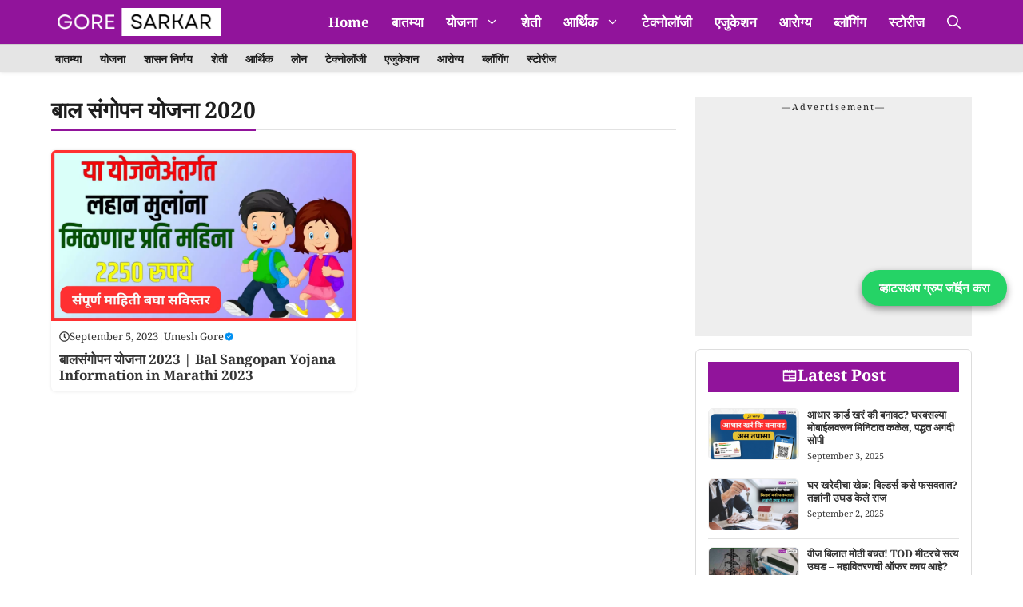

--- FILE ---
content_type: text/css; charset=utf8
request_url: https://goresarkar.in/wp-content/cache/min/1/wp-content/uploads/generateblocks/style-global.css?ver=1768707830
body_size: -241
content:
.gbp-section{padding:7rem 40px}@media (max-width:1024px){.gbp-section{padding:6rem 30px}}@media (max-width:767px){.gbp-section{padding:4rem 20px}}.gbp-section__inner{margin-left:auto;margin-right:auto;position:relative;z-index:1}.gbp-section__headline{margin-bottom:1.5rem}@media (max-width:767px){.gbp-section__headline{margin-bottom:1.25rem}}.gbp-section__text{font-size:1.125rem}.gbp-card__meta-text{font-size:.875rem;margin-bottom:.5rem}.gbp-card__title{font-size:1.25rem;margin-bottom:.5rem}.gbp-card{padding:1.5rem}@media (max-width:767px){.gbp-card{padding:1.25rem}}.gbp-card--border{border:1px solid #000}

--- FILE ---
content_type: application/x-javascript; charset=utf8
request_url: https://goresarkar.in/wp-content/cache/min/1/wp-content/plugins/inb-disable-right-click/js/inbdigital-inbdrc-script.js?ver=1768707830
body_size: -310
content:
document.addEventListener('contextmenu',function(e){e.preventDefault()});document.addEventListener('keydown',function(e){if(e.keyCode==123||(e.ctrlKey&&e.shiftKey&&e.keyCode=='I'.charCodeAt(0))||(e.ctrlKey&&e.shiftKey&&e.keyCode=='J'.charCodeAt(0))||(e.ctrlKey&&e.keyCode=='U'.charCodeAt(0))){e.preventDefault();return!1}})